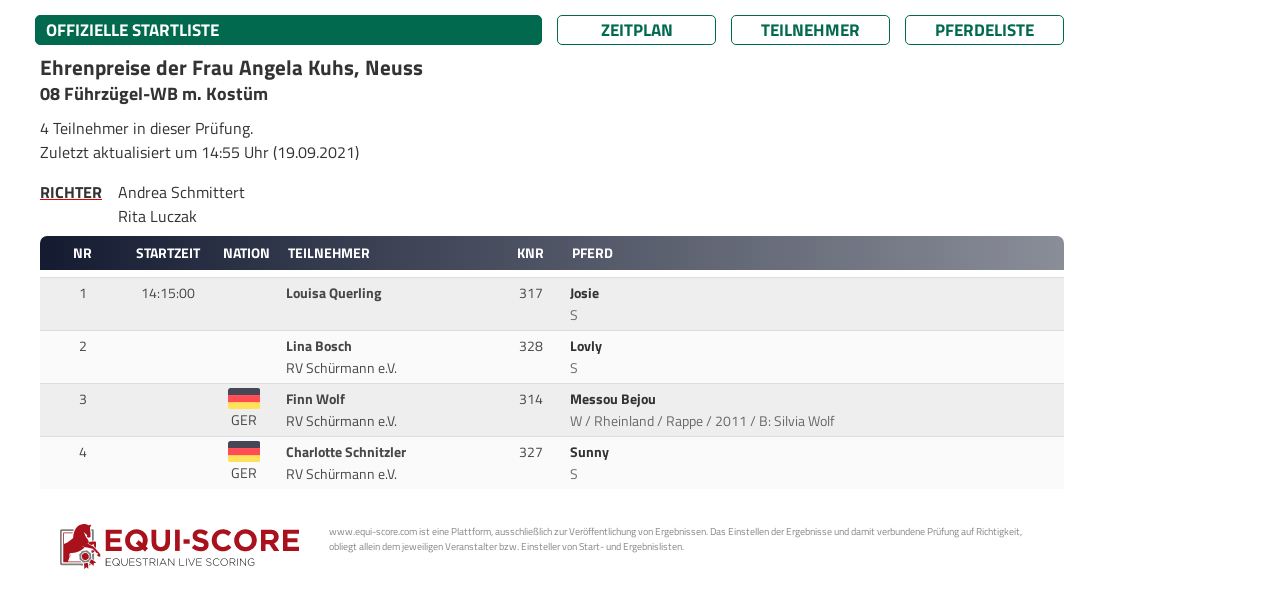

--- FILE ---
content_type: text/html; charset=UTF-8
request_url: https://results.equi-score.de/event/2021/16255/de/startlist/08
body_size: 9771
content:
<!DOCTYPE HTML PUBLIC "-//W3C//DTD HTML 4.01 Transitional//EN">

<html lang="de" prefix=“og:http://ogp.me/ns#“>
<head lang="de-DE">
    <title>Neuss-Gut Altwahlscheid</title>

    <META HTTP-EQUIV="Content-Type" CONTENT="text/html; charset=utf-8" />
    <META HTTP-EQUIV="Cache-Control" CONTENT="post-check=0">
    <META HTTP-EQUIV="Cache-Control" CONTENT="pre-check=0">
    <META HTTP-EQUIV="pragma" CONTENT="no-cache">
    <META HTTP-EQUIV="cache-control" CONTENT="no-cache">
    <META HTTP-EQUIV="expires" CONTENT="0">

    <meta name="author" content="Mario Cron, Sassenberg">
    <meta http-equiv="Content-Type" content="text/html; charset=utf-8" />
    <meta http-equiv="content-language" content="de">                    <meta name="publisher" content="equi-score.com">
    <meta name="copyright" content="All Rights reserved by equi-score,com, 2006 - 2019">
    <meta name="creation_date" content="2010-12-01">
    <meta name="revisit-after" content="2 days">
    <meta name="MSSmartTagsPreventParsing" content="TRUE">

    <meta property="og:title" content="Neuss-Gut Altwahlscheid" />
    <meta property="og:type" content="image/png" />
    <meta property="og:url" content="https://www.equi-score.com/mstile-144x144.png" />
    <meta property="og:image" content="http://www.equi-score.com/mstile-144x144.png" />
    <meta property="og:image:secure_url" content="https://www.equi-score.com/mstile-144x144.png" />
    <meta property="og:image:width" content="144" />
    <meta property="og:image:height" content="144" />

    <meta name = "viewport" content = "width = device-width">

    <!-- Google Tag Manager -->
    <script>(function(w,d,s,l,i){w[l]=w[l]||[];w[l].push({'gtm.start':
    new Date().getTime(),event:'gtm.js'});var f=d.getElementsByTagName(s)[0],
    j=d.createElement(s),dl=l!='dataLayer'?'&l='+l:'';j.async=true;j.src=
    'https://www.googletagmanager.com/gtm.js?id='+i+dl;f.parentNode.insertBefore(j,f);
    })(window,document,'script','dataLayer','GTM-MJR2Z6F');</script>
    <!-- End Google Tag Manager -->

    <link rel="stylesheet" type="text/css" href="/css/bootstrap.min.css" />
    <!--script language="JavaScript" async src="/js/bootstrap.js"></script-->
    <script language="JavaScript" src="/js/iframeResizer.contentWindow.min.js"></script>

    <script src="https://cdnjs.cloudflare.com/ajax/libs/jquery/3.0.0/jquery.min.js"></script>
    <script src="https://cdnjs.cloudflare.com/ajax/libs/jquery-modal/0.9.1/jquery.modal.min.js"></script>
    <link rel="stylesheet" href="https://cdnjs.cloudflare.com/ajax/libs/jquery-modal/0.9.1/jquery.modal.min.css" />

    <script langage="JavaScript" src="/js/rollover.js"></script>
    <script LANGUAGE="JavaScript">
        function getURL(name) {
            name = name.replace(/[\[]/,"\\\[").replace(/[\]]/,"\\\]");
            var regexS = "[\\?&]"+name+"=([^&#]*)";
            var regex = new RegExp( regexS );
            var results = regex.exec( window.location.href );
            if( results == null ) return "";
                             else return unescape(results[1]);
        }

        function SendDocumentHeight() {
            var useSSL = 'https:' == document.location.protocol;
            d=5;
            p=(document.all)?'scroll':'offset';
            str = getURL('url');
            if (str.indexOf("#") > 0) { str = str.substr(0,str.indexOf("#")); }
            useURL = (useSSL ? 'https://' : 'http://') + str + "#' + document.getElementsByTagName('body')[0]."+p+"Height";
            if ((parent.frames[0]) && (str.length > 0)) { eval("parent.location = '" + useURL); }
        }

        function hexToRgb(hex) {
            var result = /^#?([a-f\d]{2})([a-f\d]{2})([a-f\d]{2})$/i.exec(hex);
            return result ? {
                r: parseInt(result[1], 16),
                g: parseInt(result[2], 16),
                b: parseInt(result[3], 16)
            } : null;
        }

        function SetReviewState() {
            var url = '/ajax/set_review_state';
            var param = 'year=2021&evt_id=16255&lng=de&page=SL&cmp_nr=08&rvc_device=DESKTOP';
            $.ajax({
                type: 'POST',
                url: url,
                data : param,
            }).done(function(json) { window.location.reload(); });
        }
    </script>

    <script async src="https://securepubads.g.doubleclick.net/tag/js/gpt.js"></script>

    <script>
        window.dataLayer = window.dataLayer || [];
        dataLayer.push({
             'discipline': 'dressage,breeding',
             'level': 'A',
             'difficulty': '',
             'section': 'starts',
             'date':'2021-09-19',
             'event_id':'16255',
             'postal_code':'',
             'source': ''
        });
    </script>

    <script>
        window.googletag = window.googletag || {cmd: []};
        googletag.cmd.push(function() {
            googletag.defineSlot('/111641442/desktop_skyscraper', [[120, 600], [160, 600]], 'div-gpt-ad-1716454844201-0')
                .setTargeting("source", "")
                .addService(googletag.pubads());
            googletag.defineSlot('/111641442/desktop_skyscraper', [[120, 600], [160, 600]], 'div-gpt-ad-1716454844201-1')
                .setTargeting("source", "")
                .addService(googletag.pubads());
            googletag.defineSlot('/111641442/DESKTOP', [[970, 90], [728, 90], [950, 90], [960, 90], [980, 90]], 'div-gpt-ad-1717242956807-0')
                .setTargeting("source", "")
                .addService(googletag.pubads());
            googletag.defineSlot('/111641442/DESKTOP', [[970, 90], [728, 90], [950, 90], [960, 90], [980, 90]], 'div-gpt-ad-1717242956807-1')
                .setTargeting("Startliste", "footer")
                .addService(googletag.pubads());
            googletag.pubads().collapseEmptyDivs();
            googletag.pubads().enableSingleRequest();
            googletag.enableServices();
        });
    </script>

    <script type="text/javascript">
      var _gaq = _gaq || [];
      _gaq.push(['_setAccount', 'UA-2948451-23']);
      _gaq.push(['_setDomainName', 'none']);
      _gaq.push(['_setAllowLinker', true]);
      _gaq.push(['_trackPageview']);
      _gaq.push(['_gat._anonymizeIp']);

      (function() {
        var ga = document.createElement('script'); ga.type = 'text/javascript'; ga.async = true;
        ga.src = ('https:' == document.location.protocol ? 'https://ssl' : 'http://www') + '.google-analytics.com/ga.js';
        var s = document.getElementsByTagName('script')[0]; s.parentNode.insertBefore(ga, s);
      })();

    </script>
    <style>
        #header {
            display: none;
            position: absolute;
        }
    </style>

        <link rel="stylesheet" type="text/css" href="/htm/equiscore/css/default2.css" />
        <STYLE>
        .modal {
            width: 800px;
            max-width: 800px;
            padding: 0px;
        }
                    .blocker { background-color: rgba(255,255,255,0.75); }
                            .th_row { background-color: #151c32; }
                            h1,.page_caption { background-color: #01694e; }
            .page_button { border-color: #01694e; }
            .page_button { color: #01694e; }
                                            .page_caption { color: #ffffff; }
            .th_cap { color: #ffffff; }
                            .body,td,p,h2,.text { color: #333333; }
            </STYLE>
    <style>
                    
            </style>

    <link rel="shortcut icon" href="/favicon.ico">
    <link rel="icon" type="image/png" href="/favicon.png" sizes="32x32">
    <link rel="icon" type="image/png" href="/favicon.png" sizes="96x96">
    <link rel="apple-touch-icon" sizes="180x180" href="/apple-touch-icon.png">
    <link rel="icon" type="image/svg+xml" href="favicon.svg" sizes="any">

    <meta name="msapplication-TileColor" content="#ffffff">
    <meta name="msapplication-TileImage" content="/mstile-144x144.png">

    <script>(function(){/*

 Copyright The Closure Library Authors.
 SPDX-License-Identifier: Apache-2.0
*/
'use strict';var g=function(a){var b=0;return function(){return b<a.length?{done:!1,value:a[b++]}:{done:!0}}},l=this||self,m=/^[\w+/_-]+[=]{0,2}$/,p=null,q=function(){},r=function(a){var b=typeof a;if("object"==b)if(a){if(a instanceof Array)return"array";if(a instanceof Object)return b;var c=Object.prototype.toString.call(a);if("[object Window]"==c)return"object";if("[object Array]"==c||"number"==typeof a.length&&"undefined"!=typeof a.splice&&"undefined"!=typeof a.propertyIsEnumerable&&!a.propertyIsEnumerable("splice"))return"array";
if("[object Function]"==c||"undefined"!=typeof a.call&&"undefined"!=typeof a.propertyIsEnumerable&&!a.propertyIsEnumerable("call"))return"function"}else return"null";else if("function"==b&&"undefined"==typeof a.call)return"object";return b},u=function(a,b){function c(){}c.prototype=b.prototype;a.prototype=new c;a.prototype.constructor=a};var v=function(a,b){Object.defineProperty(l,a,{configurable:!1,get:function(){return b},set:q})};var y=function(a,b){this.b=a===w&&b||"";this.a=x},x={},w={};var aa=function(a,b){a.src=b instanceof y&&b.constructor===y&&b.a===x?b.b:"type_error:TrustedResourceUrl";if(null===p)b:{b=l.document;if((b=b.querySelector&&b.querySelector("script[nonce]"))&&(b=b.nonce||b.getAttribute("nonce"))&&m.test(b)){p=b;break b}p=""}b=p;b&&a.setAttribute("nonce",b)};var z=function(){return Math.floor(2147483648*Math.random()).toString(36)+Math.abs(Math.floor(2147483648*Math.random())^+new Date).toString(36)};var A=function(a,b){b=String(b);"application/xhtml+xml"===a.contentType&&(b=b.toLowerCase());return a.createElement(b)},B=function(a){this.a=a||l.document||document};B.prototype.appendChild=function(a,b){a.appendChild(b)};var C=function(a,b,c,d,e,f){try{var k=a.a,h=A(a.a,"SCRIPT");h.async=!0;aa(h,b);k.head.appendChild(h);h.addEventListener("load",function(){e();d&&k.head.removeChild(h)});h.addEventListener("error",function(){0<c?C(a,b,c-1,d,e,f):(d&&k.head.removeChild(h),f())})}catch(n){f()}};var ba=l.atob("aHR0cHM6Ly93d3cuZ3N0YXRpYy5jb20vaW1hZ2VzL2ljb25zL21hdGVyaWFsL3N5c3RlbS8xeC93YXJuaW5nX2FtYmVyXzI0ZHAucG5n"),ca=l.atob("WW91IGFyZSBzZWVpbmcgdGhpcyBtZXNzYWdlIGJlY2F1c2UgYWQgb3Igc2NyaXB0IGJsb2NraW5nIHNvZnR3YXJlIGlzIGludGVyZmVyaW5nIHdpdGggdGhpcyBwYWdlLg=="),da=l.atob("RGlzYWJsZSBhbnkgYWQgb3Igc2NyaXB0IGJsb2NraW5nIHNvZnR3YXJlLCB0aGVuIHJlbG9hZCB0aGlzIHBhZ2Uu"),ea=function(a,b,c){this.b=a;this.f=new B(this.b);this.a=null;this.c=[];this.g=!1;this.i=b;this.h=c},F=function(a){if(a.b.body&&!a.g){var b=
function(){D(a);l.setTimeout(function(){return E(a,3)},50)};C(a.f,a.i,2,!0,function(){l[a.h]||b()},b);a.g=!0}},D=function(a){for(var b=G(1,5),c=0;c<b;c++){var d=H(a);a.b.body.appendChild(d);a.c.push(d)}b=H(a);b.style.bottom="0";b.style.left="0";b.style.position="fixed";b.style.width=G(100,110).toString()+"%";b.style.zIndex=G(2147483544,2147483644).toString();b.style["background-color"]=I(249,259,242,252,219,229);b.style["box-shadow"]="0 0 12px #888";b.style.color=I(0,10,0,10,0,10);b.style.display=
"flex";b.style["justify-content"]="center";b.style["font-family"]="Roboto, Arial";c=H(a);c.style.width=G(80,85).toString()+"%";c.style.maxWidth=G(750,775).toString()+"px";c.style.margin="24px";c.style.display="flex";c.style["align-items"]="flex-start";c.style["justify-content"]="center";d=A(a.f.a,"IMG");d.className=z();d.src=ba;d.style.height="24px";d.style.width="24px";d.style["padding-right"]="16px";var e=H(a),f=H(a);f.style["font-weight"]="bold";f.textContent=ca;var k=H(a);k.textContent=da;J(a,
e,f);J(a,e,k);J(a,c,d);J(a,c,e);J(a,b,c);a.a=b;a.b.body.appendChild(a.a);b=G(1,5);for(c=0;c<b;c++)d=H(a),a.b.body.appendChild(d),a.c.push(d)},J=function(a,b,c){for(var d=G(1,5),e=0;e<d;e++){var f=H(a);b.appendChild(f)}b.appendChild(c);c=G(1,5);for(d=0;d<c;d++)e=H(a),b.appendChild(e)},G=function(a,b){return Math.floor(a+Math.random()*(b-a))},I=function(a,b,c,d,e,f){return"rgb("+G(Math.max(a,0),Math.min(b,255)).toString()+","+G(Math.max(c,0),Math.min(d,255)).toString()+","+G(Math.max(e,0),Math.min(f,
255)).toString()+")"},H=function(a){a=A(a.f.a,"DIV");a.className=z();return a},E=function(a,b){0>=b||null!=a.a&&0!=a.a.offsetHeight&&0!=a.a.offsetWidth||(fa(a),D(a),l.setTimeout(function(){return E(a,b-1)},50))},fa=function(a){var b=a.c;var c="undefined"!=typeof Symbol&&Symbol.iterator&&b[Symbol.iterator];b=c?c.call(b):{next:g(b)};for(c=b.next();!c.done;c=b.next())(c=c.value)&&c.parentNode&&c.parentNode.removeChild(c);a.c=[];(b=a.a)&&b.parentNode&&b.parentNode.removeChild(b);a.a=null};var ia=function(a,b,c,d,e){var f=ha(c),k=function(n){n.appendChild(f);l.setTimeout(function(){f?(0!==f.offsetHeight&&0!==f.offsetWidth?b():a(),f.parentNode&&f.parentNode.removeChild(f)):a()},d)},h=function(n){document.body?k(document.body):0<n?l.setTimeout(function(){h(n-1)},e):b()};h(3)},ha=function(a){var b=document.createElement("div");b.className=a;b.style.width="1px";b.style.height="1px";b.style.position="absolute";b.style.left="-10000px";b.style.top="-10000px";b.style.zIndex="-10000";return b};var K={},L=null;var M=function(){},N="function"==typeof Uint8Array,O=function(a,b){a.b=null;b||(b=[]);a.j=void 0;a.f=-1;a.a=b;a:{if(b=a.a.length){--b;var c=a.a[b];if(!(null===c||"object"!=typeof c||Array.isArray(c)||N&&c instanceof Uint8Array)){a.g=b-a.f;a.c=c;break a}}a.g=Number.MAX_VALUE}a.i={}},P=[],Q=function(a,b){if(b<a.g){b+=a.f;var c=a.a[b];return c===P?a.a[b]=[]:c}if(a.c)return c=a.c[b],c===P?a.c[b]=[]:c},R=function(a,b,c){a.b||(a.b={});if(!a.b[c]){var d=Q(a,c);d&&(a.b[c]=new b(d))}return a.b[c]};
M.prototype.h=N?function(){var a=Uint8Array.prototype.toJSON;Uint8Array.prototype.toJSON=function(){var b;void 0===b&&(b=0);if(!L){L={};for(var c="ABCDEFGHIJKLMNOPQRSTUVWXYZabcdefghijklmnopqrstuvwxyz0123456789".split(""),d=["+/=","+/","-_=","-_.","-_"],e=0;5>e;e++){var f=c.concat(d[e].split(""));K[e]=f;for(var k=0;k<f.length;k++){var h=f[k];void 0===L[h]&&(L[h]=k)}}}b=K[b];c=[];for(d=0;d<this.length;d+=3){var n=this[d],t=(e=d+1<this.length)?this[d+1]:0;h=(f=d+2<this.length)?this[d+2]:0;k=n>>2;n=(n&
3)<<4|t>>4;t=(t&15)<<2|h>>6;h&=63;f||(h=64,e||(t=64));c.push(b[k],b[n],b[t]||"",b[h]||"")}return c.join("")};try{return JSON.stringify(this.a&&this.a,S)}finally{Uint8Array.prototype.toJSON=a}}:function(){return JSON.stringify(this.a&&this.a,S)};var S=function(a,b){return"number"!==typeof b||!isNaN(b)&&Infinity!==b&&-Infinity!==b?b:String(b)};M.prototype.toString=function(){return this.a.toString()};var T=function(a){O(this,a)};u(T,M);var U=function(a){O(this,a)};u(U,M);var ja=function(a,b){this.c=new B(a);var c=R(b,T,5);c=new y(w,Q(c,4)||"");this.b=new ea(a,c,Q(b,4));this.a=b},ka=function(a,b,c,d){b=new T(b?JSON.parse(b):null);b=new y(w,Q(b,4)||"");C(a.c,b,3,!1,c,function(){ia(function(){F(a.b);d(!1)},function(){d(!0)},Q(a.a,2),Q(a.a,3),Q(a.a,1))})};var la=function(a,b){V(a,"internal_api_load_with_sb",function(c,d,e){ka(b,c,d,e)});V(a,"internal_api_sb",function(){F(b.b)})},V=function(a,b,c){a=l.btoa(a+b);v(a,c)},W=function(a,b,c){for(var d=[],e=2;e<arguments.length;++e)d[e-2]=arguments[e];e=l.btoa(a+b);e=l[e];if("function"==r(e))e.apply(null,d);else throw Error("API not exported.");};var X=function(a){O(this,a)};u(X,M);var Y=function(a){this.h=window;this.a=a;this.b=Q(this.a,1);this.f=R(this.a,T,2);this.g=R(this.a,U,3);this.c=!1};Y.prototype.start=function(){ma();var a=new ja(this.h.document,this.g);la(this.b,a);na(this)};
var ma=function(){var a=function(){if(!l.frames.googlefcPresent)if(document.body){var b=document.createElement("iframe");b.style.display="none";b.style.width="0px";b.style.height="0px";b.style.border="none";b.style.zIndex="-1000";b.style.left="-1000px";b.style.top="-1000px";b.name="googlefcPresent";document.body.appendChild(b)}else l.setTimeout(a,5)};a()},na=function(a){var b=Date.now();W(a.b,"internal_api_load_with_sb",a.f.h(),function(){var c;var d=a.b,e=l[l.btoa(d+"loader_js")];if(e){e=l.atob(e);
e=parseInt(e,10);d=l.btoa(d+"loader_js").split(".");var f=l;d[0]in f||"undefined"==typeof f.execScript||f.execScript("var "+d[0]);for(;d.length&&(c=d.shift());)d.length?f[c]&&f[c]!==Object.prototype[c]?f=f[c]:f=f[c]={}:f[c]=null;c=Math.abs(b-e);c=1728E5>c?0:c}else c=-1;0!=c&&(W(a.b,"internal_api_sb"),Z(a,Q(a.a,6)))},function(c){Z(a,c?Q(a.a,4):Q(a.a,5))})},Z=function(a,b){a.c||(a.c=!0,a=new l.XMLHttpRequest,a.open("GET",b,!0),a.send())};(function(a,b){l[a]=function(c){for(var d=[],e=0;e<arguments.length;++e)d[e-0]=arguments[e];l[a]=q;b.apply(null,d)}})("__d3lUW8vwsKlB__",function(a){"function"==typeof window.atob&&(a=window.atob(a),a=new X(a?JSON.parse(a):null),(new Y(a)).start())});}).call(this);

window.__d3lUW8vwsKlB__("[base64]/[base64]");
</script>
</head>
<body OnLoad="SendDocumentHeight()" Xonselectstart="return false" Xonselect="return false" Xoncopy="return false" Xstyle="-moz-user-select: none;">
<!-- Google Tag Manager (noscript) -->
<noscript><iframe src="https://www.googletagmanager.com/ns.html?id=GTM-MJR2Z6F" height="0" width="0" style="display:none;visibility:hidden"></iframe></noscript>
<!-- End Google Tag Manager (noscript) -->

<div class="page-wrapper" style="margin-right: auto; margin-left: auto; width:100%; max-width: 1200px">

                <div class="ad-wrapper superbanner">
        	<div id="bb_1">
                <!-- /111641442/DESKTOP -->
                <div id='div-gpt-ad-1717242956807-0' style='min-width: 728px; min-height: 90px;'>
                    <script>
                        googletag.cmd.push(function() { googletag.display('div-gpt-ad-1717242956807-0'); });
                    </script>
                </div>
                </div>
        </div>
           	<div class="page-content" style="">
                <div class="skyholder_outer skyholder_outer_first">
        	<div class="skyholder_inner ad_sticky">
        		<div id="sk_1">
                    <!-- /111641442/desktop_skyscraper -->
                    <div id='div-gpt-ad-1716454844201-0' style='min-width: 120px; min-height: 600px;'>
                        <script>
                            googletag.cmd.push(function() { googletag.display('div-gpt-ad-1716454844201-0'); });
                        </script>
                    </div>
        		</div>
        	</div>
        </div>
        <div class="skyholder_outer" >
        	<div class="skyholder_inner ad_sticky">
        		<div id="sk_2">
                    <!-- /111641442/desktop_skyscraper -->
                    <div id='div-gpt-ad-1716454844201-1' style='min-width: 120px; min-height: 600px;'>
                        <script>
                            googletag.cmd.push(function() { googletag.display('div-gpt-ad-1716454844201-1'); });
                        </script>
                    </div>
        		</div>
        	</div>
        </div>
        

    
    <div id="title">
        <div id="title_left"></div>
        <div id="title_right" class="title_right_16255"></div>
    </div>
    <div id="header"><h2>Neuss-Gut Altwahlscheid</h2></div>
    <div id="content">

    

        <div class="row mt-2" style="padding-left: 10px" id="page_bar">
        <div class="col-xl-6 col-lg-6 col-12" style="padding-left: 0px; margin-bottom: 10px">
            <div class="page_caption">
                                            OFFIZIELLE STARTLISTE
                                </div>
        </div>
        <div class="col-xl-2 col-lg-2 col-4" style="padding-left: 0px; margin-bottom: 10px"><a HREF="/event/2021/16255/de" class="text url_add"><div class="page_button">Zeitplan</div></a></div>
        <div class="col-xl-2 col-lg-2 col-4" style="padding-left: 0px; margin-bottom: 10px"><A HREF="/riders/2021/16255/de" class="text url_add"><div class="page_button">Teilnehmer</div></a></div>
        <div class="col-xl-2 col-lg-2 col-4" style="padding-left: 0px; margin-bottom: 10px"><A HREF="/horses/2021/16255/de" class="text url_add"><div class="page_button">Pferdeliste</div></a></div>
    </div>
    
    
    

    <TABLE BORDER=0 CELLSPACING=0 CELLPADDING=0 WIDTH="100%">
        <TR>            <td>
                                    <h2 class="sponsor">
                    Ehrenpreise  der Frau Angela Kuhs, Neuss
                    </h2>
                    
                <h4 class="competition_name">08                    Führzügel-WB m. Kostüm
                </h4>

                
                <DIV STYLE="padding-top: 0.5em; padding-bottom: 0.5em">
                    <p style="margin-bottom: 0px">
                    4 Teilnehmer in dieser Prüfung.
                        						<p>Zuletzt aktualisiert um 14:55 Uhr (19.09.2021)</p>
                                        </p>

                    
                                            <table cellpadding=0 style="margin-top: 0px">
                            <tr><td valign="top" class="cap_judges">Richter</td>
                                <td class="txt_judges">
                                    <div style="clear:both">Andrea Schmittert</div>                                    <div style="clear:both">Rita Luczak</div>                                                                                                                                                                                </td>
                            </tr>
                        </table>
                                    </DIV>
            </TD>
                    </TR>
    </TABLE>

    
    
    <div class="row th_row caption_row" style="margin: 0px; clear: both">
        <div class="col-1 th_cap">Nr</div>
                    <div class="col-1 th_cap">Startzeit</div>
                            <div class="col-10 pl-0 pr-0">
            <div class="row" style="margin: 0px">
                <div class="col-1 th_cap">Nation</div>
                <div class="col-3 th_cap" style="text-align: left">Teilnehmer</div>
                <div class="col-1 th_cap">KNR</div>
                <div class="col-7 th_cap" style="text-align: left">Pferd</div>
            </div>
        </div>
    </div>

    
    

    

                    
    
                
        
                        
        
        
        
                
        <div class="row row0  first_row" style="margin: 0px">
            <div class="col-1 td_cell" style="text-align: center">
                                                    1
                                            </div>
                            <div class="col-1 td_cell" style="text-align: center">
                14:15:00                </div>
                        <div class="col-10" style="margin: 0px">
                <div class="row">
                    <div class="col-1 td_cell pt-1 pl-0" style="text-align: center">
                                            </div>
                    <div class="col-lg-3 col-11 td_cell">
                        <B>Louisa Querling</B>&nbsp;<br>                                                                                                <span style="opactiy: 0.8">
                                                                                                </span>
                    </div>
                    <div class="col-1 td_cell" style="text-align: center">
                                                                                                                        <SPAN CLASS="rider_nation">317</SPAN>
                                                                                                        </div>
                    <div class="col-lg-7 col-11 td_cell">

                        
                                                        <span class="rider_name">
                                
                                
                                
                                                                    <a href="https://results.equi-score.com/horse/info/317/de?cm1=01694e&cf1=333333&cm2=151c32&cf2=ffffff&evt_id=16255" class="link" rel="modal:open">
                                
                                Josie

                                                                </a>

                            </SPAN>&nbsp;<BR>
                            <SPAN CLASS="rider_nation" style="opacity: 0.8">
                                S 
                                    						            					                            </SPAN>

                            
                                            </div>
                </div>
            </div>
        </div>

                    
                                    
        
                        
        
        
        
                
        <div class="row row1  " style="margin: 0px">
            <div class="col-1 td_cell" style="text-align: center">
                                                    2
                                            </div>
                            <div class="col-1 td_cell" style="text-align: center">
                &nbsp;                </div>
                        <div class="col-10" style="margin: 0px">
                <div class="row">
                    <div class="col-1 td_cell pt-1 pl-0" style="text-align: center">
                                            </div>
                    <div class="col-lg-3 col-11 td_cell">
                        <B>Lina Bosch</B>&nbsp;<br>                                                                                                <span style="opactiy: 0.8">
                        RV Schürmann e.V.                                                                        </span>
                    </div>
                    <div class="col-1 td_cell" style="text-align: center">
                                                                                                                        <SPAN CLASS="rider_nation">328</SPAN>
                                                                                                        </div>
                    <div class="col-lg-7 col-11 td_cell">

                        
                                                        <span class="rider_name">
                                
                                
                                
                                                                    <a href="https://results.equi-score.com/horse/info/328/de?cm1=01694e&cf1=333333&cm2=151c32&cf2=ffffff&evt_id=16255" class="link" rel="modal:open">
                                
                                Lovly

                                                                </a>

                            </SPAN>&nbsp;<BR>
                            <SPAN CLASS="rider_nation" style="opacity: 0.8">
                                S 
                                    						            					                            </SPAN>

                            
                                            </div>
                </div>
            </div>
        </div>

                    
                
        
                        
        
        
        
                
        <div class="row row0  " style="margin: 0px">
            <div class="col-1 td_cell" style="text-align: center">
                                                    3
                                            </div>
                            <div class="col-1 td_cell" style="text-align: center">
                &nbsp;                </div>
                        <div class="col-10" style="margin: 0px">
                <div class="row">
                    <div class="col-1 td_cell pt-1 pl-0" style="text-align: center">
                                                    <IMG SRC="/htm/equiscore/flag/GER.svg" style="width: 2.2em" align="center">
    						<div>GER</div>                                            </div>
                    <div class="col-lg-3 col-11 td_cell">
                        <B>Finn Wolf</B>&nbsp;<br>                                                                                                <span style="opactiy: 0.8">
                        RV Schürmann e.V.                                                                        </span>
                    </div>
                    <div class="col-1 td_cell" style="text-align: center">
                                                                                                                        <SPAN CLASS="rider_nation">314</SPAN>
                                                                                                        </div>
                    <div class="col-lg-7 col-11 td_cell">

                        
                                                        <span class="rider_name">
                                
                                
                                
                                                                    <a href="https://results.equi-score.com/horse/info/314/de?cm1=01694e&cf1=333333&cm2=151c32&cf2=ffffff&evt_id=16255" class="link" rel="modal:open">
                                
                                Messou Bejou

                                                                </a>

                            </SPAN>&nbsp;<BR>
                            <SPAN CLASS="rider_nation" style="opacity: 0.8">
                                W / Rheinland / Rappe / 2011 
                                    						/ B:&nbsp;Silvia Wolf            					                            </SPAN>

                            
                                            </div>
                </div>
            </div>
        </div>

                    
                
        
                        
        
        
        
                
        <div class="row row1  " style="margin: 0px">
            <div class="col-1 td_cell" style="text-align: center">
                                                    4
                                            </div>
                            <div class="col-1 td_cell" style="text-align: center">
                &nbsp;                </div>
                        <div class="col-10" style="margin: 0px">
                <div class="row">
                    <div class="col-1 td_cell pt-1 pl-0" style="text-align: center">
                                                    <IMG SRC="/htm/equiscore/flag/GER.svg" style="width: 2.2em" align="center">
    						<div>GER</div>                                            </div>
                    <div class="col-lg-3 col-11 td_cell">
                        <B>Charlotte Schnitzler</B>&nbsp;<br>                                                                                                <span style="opactiy: 0.8">
                        RV Schürmann e.V.                                                                        </span>
                    </div>
                    <div class="col-1 td_cell" style="text-align: center">
                                                                                                                        <SPAN CLASS="rider_nation">327</SPAN>
                                                                                                        </div>
                    <div class="col-lg-7 col-11 td_cell">

                        
                                                        <span class="rider_name">
                                
                                
                                
                                                                    <a href="https://results.equi-score.com/horse/info/327/de?cm1=01694e&cf1=333333&cm2=151c32&cf2=ffffff&evt_id=16255" class="link" rel="modal:open">
                                
                                Sunny

                                                                </a>

                            </SPAN>&nbsp;<BR>
                            <SPAN CLASS="rider_nation" style="opacity: 0.8">
                                S 
                                    						            					                            </SPAN>

                            
                                            </div>
                </div>
            </div>
        </div>

                    

    <div style="height: 20px"></div>


    
    <div id="footer_layout"></div>
    <div class="ad-wrapper">
        <div id="lb_1" style="margin-left: auto; margin-right: auto">
            <!-- /111641442/DESKTOP -->
            <div id='div-gpt-ad-1717242956807-1' style='min-width: 728px; min-height: 90px;'>
                <script>
                    googletag.cmd.push(function() { googletag.display('div-gpt-ad-1717242956807-1'); });
                </script>
            </div>
        </div>
    </div>





    <div style="float:left; padding-right: 10px; padding-bottom: 10px">
        <a href="https://www.equi-score.com"><img src="/img/logo_equiscore_horizontal.svg" height=45 border=0 vspace=0 hspace=20 id="logo_equiscore"></a>
    </div>
    <div class="copyright">www.equi-score.com ist eine Plattform, ausschließlich zur Veröffentlichung von Ergebnissen. Das Einstellen der Ergebnisse und damit verbundene Prüfung auf Richtigkeit, obliegt allein dem jeweiligen Veranstalter bzw. Einsteller von Start- und Ergebnislisten.</DIV>


    <div style="padding: 10px; padding-bottom: 0px; margin-top: 10px">
        <iframe src="https://www.facebook.com/plugins/like.php?href=http%3A%2F%2Fwww.facebook.com%2Fpages%2Fequi-scorede%2F147631475286816&amp;layout=standard&amp;show_faces=false&amp;width=600&amp;action=like&amp;font=segoe+ui&amp;colorscheme=light&amp;height=35" scrolling="no" frameborder="0" style="border:none; overflow:hidden; width:500px; height:55px;" allowtransparency="true" name="facebook" id="facebook"></iframe>
    </div>




<script>

    var url = getURL('url');
    function addUrl(url) {
        var cls = document.getElementsByClassName("url_add");
        for (n=0, length = cls.length; n < length; n++) {
            cls[n].href= cls[n].href + '?url=' + encodeURIComponent(url);
        }
    };
    if (typeof url !== 'undefined' && url != '') { addUrl(url); }

</script>

<!--script src="/htm/equiscore/js/copyright.js"></script-->
<IMG SRC="https://stats.equi-score.com/pixel.php?typ=S&id=16255&class=08&subdomain=www" WIDTH=1 HEIGHT=1 STYLE="opacity: 0">
<div class="modal"></div>

    </div>
    </div>
</body>
</html>

--- FILE ---
content_type: text/html; charset=utf-8
request_url: https://www.google.com/recaptcha/api2/aframe
body_size: 268
content:
<!DOCTYPE HTML><html><head><meta http-equiv="content-type" content="text/html; charset=UTF-8"></head><body><script nonce="nQHiK1Y6q9weXy4CSt6kUg">/** Anti-fraud and anti-abuse applications only. See google.com/recaptcha */ try{var clients={'sodar':'https://pagead2.googlesyndication.com/pagead/sodar?'};window.addEventListener("message",function(a){try{if(a.source===window.parent){var b=JSON.parse(a.data);var c=clients[b['id']];if(c){var d=document.createElement('img');d.src=c+b['params']+'&rc='+(localStorage.getItem("rc::a")?sessionStorage.getItem("rc::b"):"");window.document.body.appendChild(d);sessionStorage.setItem("rc::e",parseInt(sessionStorage.getItem("rc::e")||0)+1);localStorage.setItem("rc::h",'1769898596395');}}}catch(b){}});window.parent.postMessage("_grecaptcha_ready", "*");}catch(b){}</script></body></html>

--- FILE ---
content_type: application/javascript; charset=utf-8
request_url: https://fundingchoicesmessages.google.com/f/AGSKWxW8dEysI2uiTImtbSyvyd9tYh6-H8F1kHFBXsHX-IAEE-HFUet0Q59AnIIbRBehSR54dWftwN5U83rk-b1vJcd6wcQ_O4sz-4Dpee-R2cWymrXbRiOgshtgSC2aAIUi7eSGPP3vlqme69IpL2E12Wf_j3xzjpOjTRnBIgnqZb8-jJUHo7ufh6mJXxR7/_/exit_popup/120ad.-ad-server//adrotator./remove_ads.
body_size: -1286
content:
window['634fc330-37f8-4c37-839c-929e3f0d3bbf'] = true;